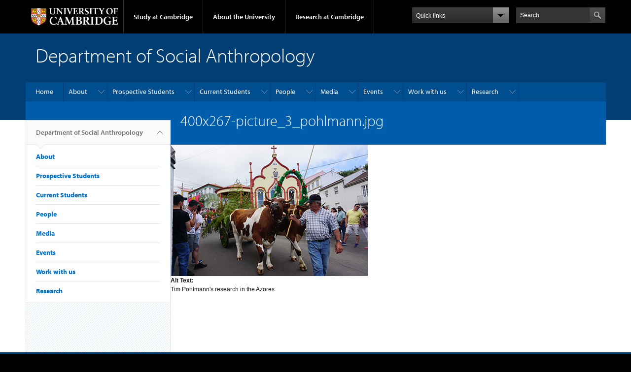

--- FILE ---
content_type: text/html; charset=utf-8
request_url: https://www.socanth.cam.ac.uk/file/400x267-picture3pohlmannjpg
body_size: 17976
content:
<!DOCTYPE html>

<html xmlns="http://www.w3.org/1999/xhtml" lang="en"
      dir="ltr" 
  xmlns:content="http://purl.org/rss/1.0/modules/content/"
  xmlns:dc="http://purl.org/dc/terms/"
  xmlns:foaf="http://xmlns.com/foaf/0.1/"
  xmlns:og="http://ogp.me/ns#"
  xmlns:rdfs="http://www.w3.org/2000/01/rdf-schema#"
  xmlns:sioc="http://rdfs.org/sioc/ns#"
  xmlns:sioct="http://rdfs.org/sioc/types#"
  xmlns:skos="http://www.w3.org/2004/02/skos/core#"
  xmlns:xsd="http://www.w3.org/2001/XMLSchema#" class="no-js">

<head>

  <meta http-equiv="Content-Type" content="text/html; charset=utf-8" />
<meta http-equiv="X-UA-Compatible" content="IE=edge" />
<link rel="shortcut icon" href="https://www.socanth.cam.ac.uk/profiles/cambridge/themes/cambridge_theme/favicon.ico" type="image/vnd.microsoft.icon" />
<link rel="apple-touch-icon" href="https://www.socanth.cam.ac.uk/profiles/cambridge/themes/cambridge_theme/apple-touch-icon.png" type="image/png" />
<meta name="generator" content="Drupal 7 (https://www.drupal.org)" />
<link rel="canonical" href="https://www.socanth.cam.ac.uk/file/400x267-picture3pohlmannjpg" />
<link rel="shortlink" href="https://www.socanth.cam.ac.uk/file/7792" />
<meta name="dcterms.title" content="400x267-picture_3_pohlmann.jpg" />
<meta name="dcterms.type" content="Text" />
<meta name="dcterms.format" content="text/html" />
<meta name="dcterms.identifier" content="https://www.socanth.cam.ac.uk/file/400x267-picture3pohlmannjpg" />

  <title>400x267-picture_3_pohlmann.jpg | Department of Social Anthropology</title>

  <meta name="viewport" content="width=device-width, initial-scale=1.0"/>

  <link type="text/css" rel="stylesheet" href="https://www.socanth.cam.ac.uk/sites/default/files/css/css_xE-rWrJf-fncB6ztZfd2huxqgxu4WO-qwma6Xer30m4.css" media="all" />
<link type="text/css" rel="stylesheet" href="https://www.socanth.cam.ac.uk/sites/default/files/css/css_k6-JV1f6X-FyTyZ-apac8ky08l0jJQa96AeCKrxn-k4.css" media="all" />
<link type="text/css" rel="stylesheet" href="https://www.socanth.cam.ac.uk/sites/default/files/css/css_pkzqE4MkAksqW3L1t6uBJ4k2F_Ln6YYitmVOLbsIsnI.css" media="all" />
<link type="text/css" rel="stylesheet" href="https://www.socanth.cam.ac.uk/sites/default/files/css/css_TZBLxdg3N2UduQtOE2dgRSFMCkFG-NWJk6_hB1tAgag.css" media="all" />
<link type="text/css" rel="stylesheet" href="https://www.socanth.cam.ac.uk/sites/default/files/css/css_8DYg0FWK5ykhatGQx7oVFrOhWX9j9nLRkP_Pob3VKY4.css" media="all" />

  <script type="text/javascript" src="//use.typekit.com/hyb5bko.js"></script>
  <script type="text/javascript">try {
      Typekit.load();
    } catch (e) {
    }</script>
  <script type="text/javascript">document.documentElement.className += " js";</script>

</head>

<body class="html not-front not-logged-in no-sidebars page-file page-file- page-file-7792 campl-theme-1" >

<!--[if lt IE 7]>
<div class="lt-ie9 lt-ie8 lt-ie7">
<![endif]-->
<!--[if IE 7]>
<div class="lt-ie9 lt-ie8">
<![endif]-->
<!--[if IE 8]>
<div class="lt-ie9">
<![endif]-->

<a href="#page-content" class="campl-skipTo">skip to content</a>

<noscript aria-hidden="true"><iframe src="https://www.googletagmanager.com/ns.html?id=GTM-55Z5753D" height="0" width="0" style="display:none;visibility:hidden"></iframe></noscript>


<div class="campl-row campl-global-header">
  <div class="campl-wrap clearfix">
    <div class="campl-header-container campl-column8" id="global-header-controls">
      <a href="https://www.cam.ac.uk" class="campl-main-logo">
        <img alt="University of Cambridge" src="/profiles/cambridge/themes/cambridge_theme/images/interface/main-logo-small.png"/>
      </a>

      <ul class="campl-unstyled-list campl-horizontal-navigation campl-global-navigation clearfix">
        <li>
          <a href="#study-with-us">Study at Cambridge</a>
        </li>
        <li>
          <a href="#about-the-university">About the University</a>
        </li>
        <li>
          <a href="https://www.cam.ac.uk/research?ucam-ref=global-header" class="campl-no-drawer">Research at Cambridge</a>
        </li>
      </ul>
    </div>

    <div class="campl-column2">
      <div class="campl-quicklinks">
      </div>
    </div>

    <div class="campl-column2">

      <div class="campl-site-search" id="site-search-btn">

        <label for="header-search" class="hidden">Search site</label>

        <div class="campl-search-input">
          <form action="https://search.cam.ac.uk/web" method="get">
            <input id="header-search" type="text" title="Search" name="query" value="" placeholder="Search"/>

            
            <input type="image" alt="Search" class="campl-search-submit"
                   src="/profiles/cambridge/themes/cambridge_theme/images/interface/btn-search-header.png"/>
          </form>
        </div>
      </div>

    </div>
  </div>
</div>
<div class="campl-row campl-global-header campl-search-drawer">
  <div class="campl-wrap clearfix">
    <form class="campl-site-search-form" id="site-search-container" action="https://search.cam.ac.uk/web" method="get">
      <div class="campl-search-form-wrapper clearfix">
        <input type="text" class="text" title="Search" name="query" value="" placeholder="Search"/>

        
        <input type="image" alt="Search" class="campl-search-submit"
               src="/profiles/cambridge/themes/cambridge_theme/images/interface/btn-search.png"/>
      </div>
    </form>
  </div>
</div>

<div class="campl-row campl-global-navigation-drawer">

  <div class="campl-wrap clearfix">
    <div class="campl-column12 campl-home-link-container">
      <a href="">Home</a>
    </div>
  </div>
  <div class="campl-wrap clearfix">
    <div class="campl-column12 campl-global-navigation-mobile-list campl-global-navigation-list">
      <div class="campl-global-navigation-outer clearfix" id="study-with-us">
        <ul class="campl-unstyled-list campl-global-navigation-header-container ">
          <li><a href="https://www.cam.ac.uk/study-at-cambridge?ucam-ref=global-header">Study at Cambridge</a></li>
        </ul>
        <div class="campl-column4">
          <ul
            class="campl-global-navigation-container campl-unstyled-list campl-global-navigation-secondary-with-children">
            <li>
              <a href="https://www.undergraduate.study.cam.ac.uk/?ucam-ref=global-header">Undergraduate</a>
              <ul class="campl-global-navigation-tertiary campl-unstyled-list">
                <li>
                  <a href="https://www.undergraduate.study.cam.ac.uk/courses?ucam-ref=global-header">Undergraduate courses</a>
                </li>
                <li>
                  <a href="https://www.undergraduate.study.cam.ac.uk/applying?ucam-ref=global-header">Applying</a>
                </li>
                <li>
                  <a href="https://www.undergraduate.study.cam.ac.uk/events?ucam-ref=global-header">Events and open days</a>
                </li>
                <li>
                  <a href="https://www.undergraduate.study.cam.ac.uk/finance?ucam-ref=global-header">Fees and finance</a>
                </li>
              </ul>
            </li>
          </ul>
        </div>
        <div class="campl-column4">
          <ul
            class="campl-global-navigation-container campl-unstyled-list campl-global-navigation-secondary-with-children">
            <li>
              <a href="https://www.postgraduate.study.cam.ac.uk/?ucam-ref=global-header">Postgraduate</a>
              <ul class="campl-global-navigation-tertiary campl-unstyled-list">
                <li>
                  <a href="https://www.postgraduate.study.cam.ac.uk/courses?ucam-ref=global-header">Postgraduate courses</a>
                </li>
                <li>
                  <a href="https://www.postgraduate.study.cam.ac.uk/application-process/how-do-i-apply?ucam-ref=global-header">How to apply</a>
		</li>
                <li>
                  <a href="https://www.postgraduate.study.cam.ac.uk/events?ucam-ref=global-header">Postgraduate events</a>
                </li>		      
                <li>
		  <a href="https://www.postgraduate.study.cam.ac.uk/funding?ucam-ref=global-header">Fees and funding</a>
		</li>
              </ul>
            </li>
          </ul>
        </div>
        <div class="campl-column4">
          <ul class="campl-global-navigation-container campl-unstyled-list last">
            <li>
              <a href="https://www.internationalstudents.cam.ac.uk/?ucam-ref=global-header">International
                students</a>
            </li>
            <li>
              <a href="https://www.ice.cam.ac.uk/?ucam-ref=global-header">Continuing education</a>
            </li>
            <li>
              <a href="https://www.epe.admin.cam.ac.uk/?ucam-ref=global-header">Executive and professional education</a>
            </li>
            <li>
              <a href="https://www.educ.cam.ac.uk/?ucam-ref=global-header">Courses in education</a>
            </li>
          </ul>
        </div>
      </div>

      <div class="campl-global-navigation-outer clearfix" id="about-the-university">
        <ul class="campl-global-navigation-header-container campl-unstyled-list">
          <li><a href="https://www.cam.ac.uk/about-the-university?ucam-ref=global-header">About the University</a></li>
        </ul>
        <div class="campl-column4">
          <ul class="campl-global-navigation-container campl-unstyled-list">
            <li>
              <a href="https://www.cam.ac.uk/about-the-university/how-the-university-and-colleges-work?ucam-ref=global-header">How the
                University and Colleges work</a>
            </li>
            <li>
              <a href="https://www.cam.ac.uk/about-the-university/term-dates-and-calendars?ucam-ref=global-header">Term dates and calendars</a>
            </li>
            <li>
              <a href="https://www.cam.ac.uk/about-the-university/history?ucam-ref=global-header">History</a>
            </li>
            <li>
              <a href="https://map.cam.ac.uk/?ucam-ref=global-header">Map</a>
            </li>
            <li>
              <a href="https://www.cam.ac.uk/about-the-university/visiting-the-university?ucam-ref=global-header">Visiting the University</a>
            </li>
          </ul>
        </div>
        <div class="campl-column4">
          <ul class="campl-global-navigation-container campl-unstyled-list">
            <li>
              <a href="https://www.cam.ac.uk/about-the-university/annual-reports?ucam-ref=global-header">Annual reports</a>
            </li>
            <li>
              <a href="https://www.equality.admin.cam.ac.uk/?ucam-ref=global-header">Equality and diversity</a>
            </li>
            <li>
              <a href="https://www.cam.ac.uk/news?ucam-ref=global-header">News</a>
            </li>
            <li>
              <a href="https://www.cam.ac.uk/a-global-university?ucam-ref=global-header">A global university</a>
            </li>
          </ul>
        </div>
        <div class="campl-column4">
          <ul class="campl-global-navigation-container campl-unstyled-list">
            <li>
              <a href="https://www.admin.cam.ac.uk/whatson/?ucam-ref=global-header">Events</a>
            </li>
            <li>
              <a href="https://www.cam.ac.uk/public-engagement?ucam-ref=global-header">Public engagement</a>
            </li>
            <li>
              <a href="https://www.jobs.cam.ac.uk/">Jobs</a>
            </li>
            <li>
              <a href="https://www.philanthropy.cam.ac.uk/?ucam-ref=global-header">Give to Cambridge</a>
            </li>
          </ul>
        </div>
      </div>

      <div class="campl-global-navigation-outer clearfix" id="our-research">
        <ul class="campl-global-navigation-header-container campl-unstyled-list">
          <li><a href="">Research at Cambridge</a></li>
        </ul>
      </div>
    </div>

    <ul class="campl-unstyled-list campl-quicklinks-list campl-global-navigation-container ">
      <li>
        <a href="https://www.cam.ac.uk/for-staff?ucam-ref=global-quick-links">For staff</a>
      </li>
      <li>
        <a href="https://www.cambridgestudents.cam.ac.uk/?ucam-ref=global-quick-links">For Cambridge students</a>
      </li>
      <li>
        <a href="https://www.alumni.cam.ac.uk/?ucam-ref=global-quick-links">For alumni</a>
      </li>
	  <li>
        <a href="https://www.research-operations.admin.cam.ac.uk/?ucam-ref=global-quick-links">For our researchers</a>
      </li>
      <li>
        <a href="https://www.cam.ac.uk/business-and-enterprise?ucam-ref=global-quick-links">Business and enterprise</a>
      </li>
      <li>
        <a href="https://www.cam.ac.uk/colleges-and-departments?ucam-ref=global-quick-links">Colleges &amp; departments</a>
      </li>
	  <li>
        <a href="https://www.cam.ac.uk/email-and-phone-search?ucam-ref=global-quick-links">Email &amp; phone search</a>
      </li>
      <li>
        <a href="https://www.philanthropy.cam.ac.uk/?ucam-ref=global-quick-links">Give to Cambridge</a>
      </li>
      <li>
        <a href="https://www.libraries.cam.ac.uk/?ucam-ref=global-quick-links">Libraries</a>
      </li>
      <li>
        <a href="https://www.museums.cam.ac.uk/?ucam-ref=global-quick-links">Museums &amp; collections</a>
      </li>
    </ul>
  </div>
</div>

<div class="campl-row campl-page-header campl-section-page">
  <div class="campl-wrap clearfix">
    <div class="campl-column12">
      <div class="campl-content-container ">

        
                          
        
                  <p class="campl-page-title">
                  Department of Social Anthropology                             </p>
        
        
      </div>
    </div>
  </div>
</div>

  <div class="campl-row campl-page-header">
    <div class="campl-wrap">
        <div class="region region-horizontal-navigation">
    <div id="block-menu-block-1" class="block block-menu-block">

  
  
  
  <div>
    <div class="menu-block-wrapper menu-block-1 menu-name-main-menu parent-mlid-0 menu-level-1">
  <div class="campl-wrap clearfix campl-local-navigation"><div class="campl-local-navigation-container"><ul class="campl-unstyled-list"><li class="first leaf menu-mlid-15972"><a href="/home">Home</a></li>
<li class="expanded menu-mlid-5025"><a href="/about">About</a><ul class="campl-unstyled-list local-dropdown-menu"><li class="first collapsed menu-mlid-5025"><a href="/about">About overview</a></li>
<li class="expanded menu-mlid-290"><a href="/news">News</a><ul class="campl-unstyled-list local-dropdown-menu"><li class="first collapsed menu-mlid-290"><a href="/news">News overview</a></li>
<li class="last leaf menu-mlid-6741"><a href="https://www.haddon.lib.cam.ac.uk/" title="Welcome, library users, subject coverage and library history">The Haddon Library</a></li>
</ul></li>
<li class="leaf menu-mlid-14952"><a href="/about/haddon-library">The Haddon Library</a></li>
<li class="expanded menu-mlid-5027"><a href="/about-us/cusas">CUSAS</a><ul class="campl-unstyled-list local-dropdown-menu"><li class="first last collapsed menu-mlid-5027"><a href="/about-us/cusas">CUSAS overview</a></li>
</ul></li>
<li class="leaf menu-mlid-5026"><a href="/about-us/alumni">Alumni</a></li>
<li class="leaf menu-mlid-6731"><a href="https://www.philanthropy.cam.ac.uk/give-to-cambridge/social-anthropology " title="">Support Us</a></li>
<li class="expanded menu-mlid-5028"><a href="/about-us/funding">Funding</a><ul class="campl-unstyled-list local-dropdown-menu"><li class="first collapsed menu-mlid-5028"><a href="/about-us/funding">Funding overview</a></li>
<li class="leaf menu-mlid-5032"><a href="/about-us/funding/ug-funding">Undergraduate Funding</a></li>
<li class="expanded menu-mlid-5029"><a href="/about-us/funding/pg-funding">Postgraduate Funding</a><ul class="menu"><li class="first collapsed menu-mlid-5029"><a href="/about-us/funding/pg-funding">Postgraduate Funding overview</a></li>
<li class="leaf menu-mlid-5127"><a href="/about-us/funding/pg-funding/pg-funding-for-applicants">Postgraduate Funding for Applicants</a></li>
<li class="leaf menu-mlid-5125"><a href="/about-us/funding/pg-funding/esrc-funded-students">ESRC Funded Students</a></li>
<li class="leaf menu-mlid-5126"><a href="/about-us/funding/pg-funding/funding-pg-fieldwork">Funding Postgraduate Fieldwork</a></li>
<li class="leaf menu-mlid-5129"><a href="/about-us/funding/pg-funding/phd-writing-up-funding">Funding PhD Writing Up </a></li>
<li class="last leaf menu-mlid-5123"><a href="/about-us/funding/pg-funding/Dissertation-Expenses-Grant">MPhil/MRes Dissertation Expenses Grant</a></li>
</ul></li>
<li class="expanded menu-mlid-5031"><a href="/about-us/funding/research-funding">Research Funding</a><ul class="menu"><li class="first collapsed menu-mlid-5031"><a href="/about-us/funding/research-funding">Research Funding overview</a></li>
<li class="leaf menu-mlid-5134"><a href="/about-us/funding/research-funding/evans-fund">The Evans Fund</a></li>
<li class="leaf menu-mlid-5137"><a href="/about-us/funding/research-funding/richards-fund">The Richards Fund</a></li>
<li class="leaf menu-mlid-5135"><a href="/about-us/funding/research-funding/ling-roth-fund">The Henry Ling Roth Fund</a></li>
<li class="last leaf menu-mlid-5133"><a href="/about-us/funding/research-funding/Ridgeway-Venn-Fund">The Ridgeway Venn Travel Fund</a></li>
</ul></li>
<li class="expanded menu-mlid-5030"><a href="/about-us/funding/publication-conference-funding">Publication and Conference Funding</a><ul class="menu"><li class="first collapsed menu-mlid-5030"><a href="/about-us/funding/publication-conference-funding">Publication and Conference Funding overview</a></li>
<li class="last leaf menu-mlid-5130"><a href="/about-us/funding/publication-conference-funding/fortes-fund">The Fortes Fund</a></li>
</ul></li>
<li class="last expanded menu-mlid-5033"><a href="/about-us/funding/william-wyse-funding">William Wyse Funding</a><ul class="menu"><li class="first collapsed menu-mlid-5033"><a href="/about-us/funding/william-wyse-funding">William Wyse Funding overview</a></li>
<li class="leaf menu-mlid-5139"><a href="/about-us/funding/william-wyse-funding/william-wyse-bursary">William Wyse Bursary</a></li>
<li class="last leaf menu-mlid-5140"><a href="/about-us/funding/william-wyse-funding/william-wyse-fieldwork-fund">William Wyse Fieldwork Grants</a></li>
</ul></li>
</ul></li>
<li class="expanded menu-mlid-5146"><a href="/about-us/staff-info">Information for Staff</a><ul class="campl-unstyled-list local-dropdown-menu"><li class="first collapsed menu-mlid-5146"><a href="/about-us/staff-info">Information for Staff overview</a></li>
<li class="last leaf menu-mlid-10442"><a href="/about-us/room-booking-form">Room Booking Form</a></li>
</ul></li>
<li class="leaf menu-mlid-5121"><a href="/about-us/dos-info">Information for Directors of Studies</a></li>
<li class="leaf menu-mlid-5147"><a href="/about-us/student-wellbeing">Student Wellbeing</a></li>
<li class="leaf menu-mlid-5116"><a href="/about-us/contact-us">Contact Us</a></li>
<li class="last leaf menu-mlid-5145"><a href="/about-us/privacy-statement">Privacy Statement</a></li>
</ul></li>
<li class="expanded menu-mlid-5086"><a href="/prospective-students">Prospective Students</a><ul class="campl-unstyled-list local-dropdown-menu"><li class="first collapsed menu-mlid-5086"><a href="/prospective-students">Prospective Students overview</a></li>
<li class="expanded menu-mlid-5087"><a href="/prospective-students/prospective-postgraduates">Prospective Postgraduates</a><ul class="campl-unstyled-list local-dropdown-menu"><li class="first collapsed menu-mlid-5087"><a href="/prospective-students/prospective-postgraduates">Prospective Postgraduates overview</a></li>
<li class="expanded menu-mlid-5088"><a href="/prospective-students/prospective-postgraduates/prospective-postgraduates-courses">Postgraduate Courses</a><ul class="menu"><li class="first collapsed menu-mlid-5088"><a href="/prospective-students/prospective-postgraduates/prospective-postgraduates-courses">Postgraduate Courses overview</a></li>
<li class="leaf menu-mlid-5089"><a href="/prospective-students/prospective-postgraduates/prospective-postgraduates-courses/prospective-mphil">MPhil in Social Anthropology</a></li>
<li class="expanded menu-mlid-6691"><a href="/prospective-students/prospective-postgraduates/prospective-postgraduates-courses/prospective-mphil-sar">MPhil in Social Anthropological Research</a><ul class="menu"><li class="first collapsed menu-mlid-6691"><a href="/prospective-students/prospective-postgraduates/prospective-postgraduates-courses/prospective-mphil-sar">MPhil in Social Anthropological Research overview</a></li>
<li class="last leaf menu-mlid-6701"><a href="/prospective-students/prospective-postgraduates/prospective-postgraduates-courses/prospective-mphil-sar-course-structure">MPhil in Social Anthropological Research - Course Structure</a></li>
</ul></li>
<li class="leaf menu-mlid-5090"><a href="/prospective-students/prospective-postgraduates/prospective-postgraduates-courses/prospective-mphil-health">MPhil in Health, Medicine and Society</a></li>
<li class="last expanded menu-mlid-5092"><a href="/prospective-students/prospective-postgraduates/prospective-postgraduates-courses/prospective-phd">PhD in Social Anthropology</a><ul class="menu"><li class="first collapsed menu-mlid-5092"><a href="/prospective-students/prospective-postgraduates/prospective-postgraduates-courses/prospective-phd">PhD in Social Anthropology overview</a></li>
<li class="last leaf menu-mlid-14922"><a href="/prospective-students/prospective-postgraduates/prospective-postgraduates-courses/prospective-phd/phd">PhD Student Testimonial</a></li>
</ul></li>
</ul></li>
<li class="leaf menu-mlid-5322"><a href="/prospective-students/prospective-postgraduates/prospective-postgraduates-contact">Contact Us</a></li>
<li class="leaf menu-mlid-5321"><a href="/prospective-students/prospective-postgraduates/prospective-postgraduates-apply">How to Apply</a></li>
<li class="leaf menu-mlid-5334"><a href="/prospective-students/prospective-postgraduates/prospective-postgraduates-finance">Finance</a></li>
<li class="leaf menu-mlid-5335"><a href="/prospective-students/prospective-postgraduates/prospective-postgraduates-funding">Funding</a></li>
<li class="leaf menu-mlid-10382"><a href="/prospective-students/prospective-postgraduates/open-day">Open Day</a></li>
<li class="last leaf menu-mlid-6711"><a href="/prospective-students/prospective-postgraduates/supervision-and-facilities">Supervision and Facilities</a></li>
</ul></li>
<li class="last leaf menu-mlid-5093"><a href="/prospective-students/prospective-undergraduates">Prospective Undergraduates</a></li>
</ul></li>
<li class="expanded menu-mlid-5035"><a href="/current-students">Current Students</a><ul class="campl-unstyled-list local-dropdown-menu"><li class="first collapsed menu-mlid-5035"><a href="/current-students">Current Students overview</a></li>
<li class="leaf menu-mlid-23582"><a href="/current-students/undergraduate-part-i">Undergraduate: Part I</a></li>
<li class="leaf menu-mlid-21772"><a href="/current-students/undergraduate-part-ii">Undergraduate: Part II</a></li>
<li class="last expanded menu-mlid-5041"><a href="/current-students/ug-optional-papers">Undergraduate: Optional Papers</a><ul class="campl-unstyled-list local-dropdown-menu"><li class="first collapsed menu-mlid-5041"><a href="/current-students/ug-optional-papers">Undergraduate: Optional Papers overview</a></li>
<li class="leaf menu-mlid-13182"><a href="/current-students/ug-optional-papers/san2-was-san7-ethnographic-methods-and-writing">SAN2: Ethnographic Methods and Writing</a></li>
<li class="leaf menu-mlid-20732"><a href="/current-students/ug-optional-papers/ug-san-eight">SAN8: Environment, Development and Indigeneity</a></li>
<li class="leaf menu-mlid-5197"><a href="/current-students/ug-optional-papers/ug-options-gender-kinship-care">SAN13: Gender, Kinship &amp; Care</a></li>
<li class="last leaf menu-mlid-23570"><a href="/current-students/ug-optional-papers/san17-engaged-anthropology-policy-practice-and-institutions">SAN17: Engaged Anthropology: Policy Practice and Institutions</a></li>
</ul></li>
</ul></li>
<li class="expanded menu-mlid-5023"><a href="/directory" title="">People</a><ul class="campl-unstyled-list local-dropdown-menu"><li class="first collapsed menu-mlid-5023"><a href="/directory" title="">People overview</a></li>
<li class="leaf menu-mlid-5367"><a href="/directory/teaching-staff" title="University and College Teaching Officers">University and College Teaching Officers</a></li>
<li class="leaf menu-mlid-5369"><a href="/directory/affiliated-anthropologists" title="Emeritus">Emeritus</a></li>
<li class="leaf menu-mlid-5370"><a href="/directory/research-students" title="Research Students">Research Students</a></li>
<li class="leaf menu-mlid-5225"><a href="/directory/specific-people">PhDs Awarded</a></li>
<li class="leaf menu-mlid-5371"><a href="/directory/admin-staff" title="Professional Service Staff">Professional Service Staff</a></li>
<li class="leaf menu-mlid-5223"><a href="/directory/dos-list">Directors of Studies</a></li>
<li class="last leaf menu-mlid-5368"><a href="/directory/departmental-researchers-and-museum-anthropologists" title="Social Anthropology Research Associates and Junior Research Fellows">Departmental Researchers and Museum Anthropologists</a></li>
</ul></li>
<li class="expanded menu-mlid-5071"><a href="/media">Media</a><ul class="campl-unstyled-list local-dropdown-menu"><li class="first collapsed menu-mlid-5071"><a href="/media">Media overview</a></li>
<li class="leaf menu-mlid-5318"><a href="/media/visual-anth-lab">Visual Anthropology Lab</a></li>
<li class="leaf menu-mlid-5317"><a href="/media/video-film-resources">Video and Film Resources</a></li>
<li class="leaf menu-mlid-5080"><a href="/media/listen-and-view">Listen and View</a></li>
<li class="expanded menu-mlid-5072"><a href="/media/graduate-photo-competitions">Postgraduate Photography Celebrations</a><ul class="campl-unstyled-list local-dropdown-menu"><li class="first collapsed menu-mlid-5072"><a href="/media/graduate-photo-competitions">Postgraduate Photography Celebrations overview</a></li>
<li class="expanded menu-mlid-23583"><a href="/media/graduate-photo-competitions/2025-entries">2025 Entries</a><ul class="menu"><li class="first collapsed menu-mlid-23583"><a href="/media/graduate-photo-competitions/2025-entries">2025 Entries overview</a></li>
<li class="leaf menu-mlid-23584"><a href="/media/graduate-photo-competitions/2025-entries/1st-prize-ashley-chin">1st prize: Ashley Chin</a></li>
<li class="leaf menu-mlid-23585"><a href="/media/graduate-photo-competitions/2025-entries/2nd-prize-manchun-du">2nd prize: Manchun Du</a></li>
<li class="leaf menu-mlid-23586"><a href="/media/graduate-photo-competitions/2025-entries/joint-3rd-prize-jillian-lessing">Joint 3rd prize: Jillian Lessing</a></li>
<li class="last leaf menu-mlid-23587"><a href="/media/graduate-photo-competitions/2025-entries/joint-3rd-prize-juliette-gautron">Joint 3rd prize: Juliette Gautron</a></li>
</ul></li>
<li class="expanded menu-mlid-20742"><a href="/media/graduate-photo-competitions/2024-entries">2024 Entries</a><ul class="menu"><li class="first collapsed menu-mlid-20742"><a href="/media/graduate-photo-competitions/2024-entries">2024 Entries overview</a></li>
<li class="leaf menu-mlid-20812"><a href="/media/graduate-photo-competitions/2024-entries/1st-prize-juliette-gautron">1st prize: Juliette Gautron</a></li>
<li class="leaf menu-mlid-20802"><a href="/media/graduate-photo-competitions/2024-entries/2nd-prize-gol-tengis">2nd prize: Gol Tengis</a></li>
<li class="leaf menu-mlid-20792"><a href="/media/graduate-photo-competitions/2024-entries/3rd-prize-sally-montgomery">3rd prize: Sally Montgomery</a></li>
<li class="leaf menu-mlid-20782"><a href="/media/graduate-photo-competitions/2024-entries/daniel-kraus">Daniel Kraus</a></li>
<li class="leaf menu-mlid-20772"><a href="/media/graduate-photo-competitions/2024-entries/francesca-paniterri">Francesca Paniterri</a></li>
<li class="leaf menu-mlid-20762"><a href="/media/graduate-photo-competitions/2024-entries/miriama-aoake">Miriama Aoake</a></li>
<li class="last leaf menu-mlid-20752"><a href="/media/graduate-photo-competitions/2024-entries/sawen-ali">Sawen Ali</a></li>
</ul></li>
<li class="expanded menu-mlid-19582"><a href="/media/graduate-photo-competitions/2023-entries">2023 Entries</a><ul class="menu"><li class="first collapsed menu-mlid-19582"><a href="/media/graduate-photo-competitions/2023-entries">2023 Entries overview</a></li>
<li class="leaf menu-mlid-19592"><a href="/media/graduate-photo-competitions/2023-entries/christie-van-tinteren">Christie van Tinteren</a></li>
<li class="leaf menu-mlid-19602"><a href="/media/graduate-photo-competitions/2023-entries/devi-chakrabarti">Devi Chakrabarti</a></li>
<li class="leaf menu-mlid-19612"><a href="/media/graduate-photo-competitions/2023-entries/edurne-sosa-el-fakih">Edurne Sosa El Fakih</a></li>
<li class="leaf menu-mlid-19622"><a href="/media/graduate-photo-competitions/2023-entries/fang-liu">Fang Liu</a></li>
<li class="leaf menu-mlid-19632"><a href="/media/graduate-photo-competitions/2023-entries/hairuo-jin">Hairuo Jin</a></li>
<li class="leaf menu-mlid-19642"><a href="/media/graduate-photo-competitions/2023-entries/jenny-tang">Jenny Tang</a></li>
<li class="leaf menu-mlid-19652"><a href="/media/graduate-photo-competitions/2023-entries/joao-kelmer">João Kelmer</a></li>
<li class="leaf menu-mlid-19662"><a href="/media/graduate-photo-competitions/2023-entries/lucia-tremonti">Lucia Tremonti</a></li>
<li class="leaf menu-mlid-19672"><a href="/media/graduate-photo-competitions/2023-entries/maria-lartigue-marin">Maria Lartigue-Marin</a></li>
<li class="leaf menu-mlid-19682"><a href="/media/graduate-photo-competitions/2023-entries/radina-kostadinova">Radina Kostadinova</a></li>
<li class="leaf menu-mlid-19692"><a href="/media/graduate-photo-competitions/2023-entries/sakari-mesimaki">Sakari Mesimaki</a></li>
<li class="leaf menu-mlid-19702"><a href="/media/graduate-photo-competitions/2023-entries/sally-montgomery">Sally Montgomery</a></li>
<li class="leaf menu-mlid-19712"><a href="/media/graduate-photo-competitions/2023-entries/sarthak-malhotra">Sarthak Malhotra</a></li>
<li class="leaf menu-mlid-19722"><a href="/media/graduate-photo-competitions/2023-entries/shradha-lama">Shradha Lama</a></li>
<li class="leaf menu-mlid-19742"><a href="/media/graduate-photo-competitions/2023-entries/theo-hughes-morgan">Theo Hughes-Morgan</a></li>
<li class="leaf menu-mlid-19732"><a href="/media/graduate-photo-competitions/2023-entries/theo-stapleton">Theo Stapleton</a></li>
<li class="leaf menu-mlid-19752"><a href="/media/graduate-photo-competitions/2023-entries/xintian-ma">Xintian Ma</a></li>
<li class="last leaf menu-mlid-19762"><a href="/media/graduate-photo-competitions/2023-entries/zoljargal-enkh-amgalan">Zoljargal Enkh-Amgalan</a></li>
</ul></li>
<li class="expanded menu-mlid-15012"><a href="/media/graduate-photo-competitions/2022-entries">2022 Entries</a><ul class="menu"><li class="first collapsed menu-mlid-15012"><a href="/media/graduate-photo-competitions/2022-entries">2022 Entries overview</a></li>
<li class="leaf menu-mlid-15022"><a href="/media/graduate-photo-competitions/2022-entries/anel-lopez-de-romana">Anel Lopez de Romana</a></li>
<li class="leaf menu-mlid-15032"><a href="/media/graduate-photo-competitions/2022-entries/devi-chakrabarti">Devi Chakrabarti</a></li>
<li class="leaf menu-mlid-15042"><a href="/media/graduate-photo-competitions/2022-entries/tim-burger">Tim Burger</a></li>
<li class="leaf menu-mlid-15052"><a href="/media/graduate-photo-competitions/2022-entries/erin-williamson">Erin Williamson</a></li>
<li class="leaf menu-mlid-15092"><a href="/media/graduate-photo-competitions/2022-entries/sean-french-2020">Sean French</a></li>
<li class="leaf menu-mlid-15082"><a href="/media/graduate-photo-competitions/2022-entries/tracy-liu">Tracy Liu</a></li>
<li class="last leaf menu-mlid-15062"><a href="/media/graduate-photo-competitions/2022-entries/tuya-shagdar">Tuya Shagdar</a></li>
</ul></li>
<li class="expanded menu-mlid-10392"><a href="/media/graduate-photo-competitions/2021-entries-0">2021 Entries</a><ul class="menu"><li class="first collapsed menu-mlid-10392"><a href="/media/graduate-photo-competitions/2021-entries-0">2021 Entries overview</a></li>
<li class="leaf menu-mlid-10412"><a href="/media/graduate-photo-competitions/2021-entries-0/first-place-angel-naydenov">Angel Naydenov</a></li>
<li class="leaf menu-mlid-11422"><a href="/media/graduate-photo-competitions/2021-entries-0/carolyn-dreyer">Carolyn Dreyer</a></li>
<li class="leaf menu-mlid-11432"><a href="/media/graduate-photo-competitions/2021-entries-0/julia-c-roberts">Julia C. Roberts</a></li>
<li class="leaf menu-mlid-11412"><a href="/media/graduate-photo-competitions/2021-entries-0/second-place-maria-sakirko">Maria Sakirko</a></li>
<li class="leaf menu-mlid-11462"><a href="/media/graduate-photo-competitions/2021-entries-0/samuel-victor">Samuel Victor</a></li>
<li class="leaf menu-mlid-11442"><a href="/media/graduate-photo-competitions/2021-entries-0/thea-hatfield">Thea Hatfield</a></li>
<li class="last leaf menu-mlid-11402"><a href="/media/graduate-photo-competitions/2021-entries-0/third-place-thressia-octaviani">Thressia Octaviani</a></li>
</ul></li>
<li class="expanded menu-mlid-5074"><a href="/media/graduate-photo-competitions/2019-competition-entries">2019 Entries</a><ul class="menu"><li class="first collapsed menu-mlid-5074"><a href="/media/graduate-photo-competitions/2019-competition-entries">2019 Entries overview</a></li>
<li class="leaf menu-mlid-5249"><a href="/media/graduate-photo-competitions/2019-competition-entries/tom-powell-davies">Tom Powell Davies</a></li>
<li class="leaf menu-mlid-5248"><a href="/media/graduate-photo-competitions/2019-competition-entries/sophia-hornbacher-schonleber">Sophia Hornbacher-Schönleber</a></li>
<li class="leaf menu-mlid-5245"><a href="/media/graduate-photo-competitions/2019-competition-entries/jacob-askjer">Jacob Askjer</a></li>
<li class="leaf menu-mlid-5247"><a href="/media/graduate-photo-competitions/2019-competition-entries/lucy-gilder">Lucy Gilder</a></li>
<li class="leaf menu-mlid-5242"><a href="/media/graduate-photo-competitions/2019-competition-entries/dominik-hoehn">Dominik Hoehn</a></li>
<li class="leaf menu-mlid-5241"><a href="/media/graduate-photo-competitions/2019-competition-entries/claire-moll">Claire Moll</a></li>
<li class="leaf menu-mlid-5239"><a href="/media/graduate-photo-competitions/2019-competition-entries/ariane-ordoobadi">Ariane Ordoobadi</a></li>
<li class="leaf menu-mlid-5240"><a href="/media/graduate-photo-competitions/2019-competition-entries/beja-protner">Beja Protner</a></li>
<li class="leaf menu-mlid-5243"><a href="/media/graduate-photo-competitions/2019-competition-entries/emmanuelle-roth">Emmanuelle Roth</a></li>
<li class="leaf menu-mlid-5251"><a href="/media/graduate-photo-competitions/2019-competition-entries/zoia-tarasova">Zoia Tarasova</a></li>
<li class="leaf menu-mlid-5250"><a href="/media/graduate-photo-competitions/2019-competition-entries/xinyu-wen">Xinyu Wen</a></li>
<li class="last leaf menu-mlid-5244"><a href="/media/graduate-photo-competitions/2019-competition-entries/fred-wojnarowski-and-jennie-williams">Fred Wojnarowski and Jennie Williams</a></li>
</ul></li>
<li class="expanded menu-mlid-5073"><a href="/media/graduate-photo-competitions/2018-entries">2018 Entries</a><ul class="menu"><li class="first collapsed menu-mlid-5073"><a href="/media/graduate-photo-competitions/2018-entries">2018 Entries overview</a></li>
<li class="leaf menu-mlid-5237"><a href="/media/graduate-photo-competitions/2018-entries/thandeka-cochrane">Thandeka Cochrane</a></li>
<li class="leaf menu-mlid-5233"><a href="/media/graduate-photo-competitions/2018-entries/julian-sommerschuh">Julian Sommerschuh</a></li>
<li class="leaf menu-mlid-5232"><a href="/media/graduate-photo-competitions/2018-entries/jordan-thomas">Jordan Thomas</a></li>
<li class="leaf menu-mlid-5229"><a href="/media/graduate-photo-competitions/2018-entries/amy-binning">Amy Binning</a></li>
<li class="leaf menu-mlid-5235"><a href="/media/graduate-photo-competitions/2018-entries/patricia-garcia">Patricia Garcia</a></li>
<li class="leaf menu-mlid-5230"><a href="/media/graduate-photo-competitions/2018-entries/david-ginsborg">David Ginsborg</a></li>
<li class="leaf menu-mlid-5236"><a href="/media/graduate-photo-competitions/2018-entries/peter-lockwood">Peter Lockwood</a></li>
<li class="leaf menu-mlid-5234"><a href="/media/graduate-photo-competitions/2018-entries/michael-long">Michael Long</a></li>
<li class="last leaf menu-mlid-5231"><a href="/media/graduate-photo-competitions/2018-entries/edward-moon-little">Edward Moon-Little</a></li>
</ul></li>
<li class="expanded menu-mlid-5079"><a href="/media/graduate-photo-competitions/graduate-photo-comp-2017-entries">2017 Entries</a><ul class="menu"><li class="first collapsed menu-mlid-5079"><a href="/media/graduate-photo-competitions/graduate-photo-comp-2017-entries">2017 Entries overview</a></li>
<li class="leaf menu-mlid-5292"><a href="/media/graduate-photo-competitions/graduate-photo-comp-2017-entries/2017-alexander-taylor">Alexander Taylor</a></li>
<li class="leaf menu-mlid-5299"><a href="/media/graduate-photo-competitions/graduate-photo-comp-2017-entries/2017-ruiyi-zhu">Ruiyi Zhu</a></li>
<li class="leaf menu-mlid-5294"><a href="/media/graduate-photo-competitions/graduate-photo-comp-2017-entries/2017-corinna-howland">Corinna Howland</a></li>
<li class="leaf menu-mlid-5298"><a href="/media/graduate-photo-competitions/graduate-photo-comp-2017-entries/2017-priscilla-garcia">Priscilla Garcia</a></li>
<li class="leaf menu-mlid-5295"><a href="/media/graduate-photo-competitions/graduate-photo-comp-2017-entries/2017-helen-jambunathan">Helen Jambunathan</a></li>
<li class="leaf menu-mlid-5296"><a href="/media/graduate-photo-competitions/graduate-photo-comp-2017-entries/2017-katie-macvarish">Katie Macvarish</a></li>
<li class="leaf menu-mlid-5297"><a href="/media/graduate-photo-competitions/graduate-photo-comp-2017-entries/2017-nurul-huda-mohd-razif">Nurul Huda Mohd Razif</a></li>
<li class="leaf menu-mlid-5300"><a href="/media/graduate-photo-competitions/graduate-photo-comp-2017-entries/2017-yi-qiao">Yi Qiao</a></li>
<li class="last leaf menu-mlid-5293"><a href="/media/graduate-photo-competitions/graduate-photo-comp-2017-entries/2017-christina-woolner">Christina Woolner</a></li>
</ul></li>
<li class="expanded menu-mlid-5078"><a href="/media/graduate-photo-competitions/graduate-photo-comp-2016-entries">2016 Entries</a><ul class="menu"><li class="first collapsed menu-mlid-5078"><a href="/media/graduate-photo-competitions/graduate-photo-comp-2016-entries">2016 Entries overview</a></li>
<li class="leaf menu-mlid-5282"><a href="/media/graduate-photo-competitions/graduate-photo-comp-2016-entries/2016-anthony-howarth">Anthony Howarth</a></li>
<li class="leaf menu-mlid-5284"><a href="/media/graduate-photo-competitions/graduate-photo-comp-2016-entries/2016-ed-pulford">Ed Pulford</a></li>
<li class="leaf menu-mlid-5287"><a href="/media/graduate-photo-competitions/graduate-photo-comp-2016-entries/2016-nancy-chu">Nancy Chu</a></li>
<li class="leaf menu-mlid-5283"><a href="/media/graduate-photo-competitions/graduate-photo-comp-2016-entries/2016-cara-kerven">Cara Kerven</a></li>
<li class="leaf menu-mlid-5289"><a href="/media/graduate-photo-competitions/graduate-photo-comp-2016-entries/2016-nurul-huda-mohd-razif">Nurul Huda Mohd Razif</a></li>
<li class="leaf menu-mlid-5290"><a href="/media/graduate-photo-competitions/graduate-photo-comp-2016-entries/2016-thomas-powell-davies">Thomas Powell Davies</a></li>
<li class="leaf menu-mlid-5286"><a href="/media/graduate-photo-competitions/graduate-photo-comp-2016-entries/2016-michael-vine">Michael Vine</a></li>
<li class="leaf menu-mlid-5285"><a href="/media/graduate-photo-competitions/graduate-photo-comp-2016-entries/2016-hugh-williamson">Hugh Williamson</a></li>
<li class="last leaf menu-mlid-5281"><a href="/media/graduate-photo-competitions/graduate-photo-comp-2016-entries/2016-anna-wood">Anna Wood</a></li>
</ul></li>
<li class="expanded menu-mlid-5077"><a href="/media/graduate-photo-competitions/graduate-photo-comp-2015-entries">2015 Entries</a><ul class="menu"><li class="first collapsed menu-mlid-5077"><a href="/media/graduate-photo-competitions/graduate-photo-comp-2015-entries">2015 Entries overview</a></li>
<li class="leaf menu-mlid-5278"><a href="/media/graduate-photo-competitions/graduate-photo-comp-2015-entries/2015-patrick-ohare">Patrick O&#039;Hare</a></li>
<li class="leaf menu-mlid-5273"><a href="/media/graduate-photo-competitions/graduate-photo-comp-2015-entries/2015-john-fahy">John Fahy</a></li>
<li class="leaf menu-mlid-5274"><a href="/media/graduate-photo-competitions/graduate-photo-comp-2015-entries/2015-jonas-tinius">Jonas Tinius</a></li>
<li class="leaf menu-mlid-5275"><a href="/media/graduate-photo-competitions/graduate-photo-comp-2015-entries/2015-michael-long">Michael Long</a></li>
<li class="leaf menu-mlid-5272"><a href="/media/graduate-photo-competitions/graduate-photo-comp-2015-entries/2015-hugh-williamson">Hugh Williamson</a></li>
<li class="leaf menu-mlid-5271"><a href="/media/graduate-photo-competitions/graduate-photo-comp-2015-entries/2015-clara-devlieger">Clara Devlieger</a></li>
<li class="leaf menu-mlid-5279"><a href="/media/graduate-photo-competitions/graduate-photo-comp-2015-entries/2015-tijana-radeska">Tijana Radeska</a></li>
<li class="last leaf menu-mlid-5276"><a href="/media/graduate-photo-competitions/graduate-photo-comp-2015-entries/2015-michelle-tsai">Michelle H J Tsai</a></li>
</ul></li>
<li class="expanded menu-mlid-5076"><a href="/media/graduate-photo-competitions/graduate-photo-comp-2014-entries">2014 Entries</a><ul class="menu"><li class="first collapsed menu-mlid-5076"><a href="/media/graduate-photo-competitions/graduate-photo-comp-2014-entries">2014 Entries overview</a></li>
<li class="leaf menu-mlid-5266"><a href="/media/graduate-photo-competitions/graduate-photo-comp-2014-entries/2014-lys-alcayna-stevens">Lys Alcayna-Stevens</a></li>
<li class="leaf menu-mlid-5264"><a href="/media/graduate-photo-competitions/graduate-photo-comp-2014-entries/2014-falk-parra-witte">Falk Parra Witte</a></li>
<li class="leaf menu-mlid-5262"><a href="/media/graduate-photo-competitions/graduate-photo-comp-2014-entries/2014-beth-turk">Beth Turk</a></li>
<li class="leaf menu-mlid-5263"><a href="/media/graduate-photo-competitions/graduate-photo-comp-2014-entries/2014-ed-pulford">Ed Pulford</a></li>
<li class="leaf menu-mlid-5265"><a href="/media/graduate-photo-competitions/graduate-photo-comp-2014-entries/2014-fiona-wright">Fiona Wright</a></li>
<li class="leaf menu-mlid-5267"><a href="/media/graduate-photo-competitions/graduate-photo-comp-2014-entries/2014-melissa-santana-de-oliveira">Melissa Santana de Oliveira</a></li>
<li class="leaf menu-mlid-5269"><a href="/media/graduate-photo-competitions/graduate-photo-comp-2014-entries/2014-yu-qiu">Yu Qiu</a></li>
<li class="last leaf menu-mlid-5268"><a href="/media/graduate-photo-competitions/graduate-photo-comp-2014-entries/2014-romelia-calin">Romelia Calin</a></li>
</ul></li>
<li class="last expanded menu-mlid-5075"><a href="/media/graduate-photo-competitions/graduate-photo-comp-2013-entries">2013 Entries</a><ul class="menu"><li class="first collapsed menu-mlid-5075"><a href="/media/graduate-photo-competitions/graduate-photo-comp-2013-entries">2013 Entries overview</a></li>
<li class="leaf menu-mlid-5255"><a href="/media/graduate-photo-competitions/graduate-photo-comp-2013-entries/2013-jonathan-taee">Jonathan Taee</a></li>
<li class="leaf menu-mlid-5254"><a href="/media/graduate-photo-competitions/graduate-photo-comp-2013-entries/2013-john-fahy">John Fahy</a></li>
<li class="leaf menu-mlid-5258"><a href="/media/graduate-photo-competitions/graduate-photo-comp-2013-entries/2013-marlene-schafers">Marlene Schafers</a></li>
<li class="leaf menu-mlid-5257"><a href="/media/graduate-photo-competitions/graduate-photo-comp-2013-entries/2013-lys-alcayna-stevens">Lys Alcayna-Stevens</a></li>
<li class="leaf menu-mlid-5256"><a href="/media/graduate-photo-competitions/graduate-photo-comp-2013-entries/2013-lam-minh-chau">Lam Minh Chau</a></li>
<li class="leaf menu-mlid-5253"><a href="/media/graduate-photo-competitions/graduate-photo-comp-2013-entries/2013-dominic-martin">Dominic Martin</a></li>
<li class="leaf menu-mlid-5252"><a href="/media/graduate-photo-competitions/graduate-photo-comp-2013-entries/2013-baasanjav-terbish">Baasanjav Terbish</a></li>
<li class="last leaf menu-mlid-5259"><a href="/media/graduate-photo-competitions/graduate-photo-comp-2013-entries/2013-rachel-wyatt">Rachel Wyatt</a></li>
</ul></li>
</ul></li>
<li class="leaf menu-mlid-5304"><a href="/media/listen-and-view/camthropod">Camthropod</a></li>
<li class="last leaf menu-mlid-15072"><a href="/media/cambridge-journal-anthropology">Cambridge Journal of Anthropology</a></li>
</ul></li>
<li class="expanded menu-mlid-2415"><a href="/events">Events</a><ul class="campl-unstyled-list local-dropdown-menu"><li class="first collapsed menu-mlid-2415"><a href="/events">Events overview</a></li>
<li class="leaf menu-mlid-5358"><a href="/events/miasu-events">MIASU Events</a></li>
<li class="leaf menu-mlid-5362"><a href="/events/public-lectures-collection">Public Lectures</a></li>
<li class="expanded menu-mlid-5355"><a href="/events/anthropology-beyond-the-academy-collection">Anthropology Beyond the Academy</a><ul class="campl-unstyled-list local-dropdown-menu"><li class="first collapsed menu-mlid-5355"><a href="/events/anthropology-beyond-the-academy-collection">Anthropology Beyond the Academy overview</a></li>
<li class="last leaf menu-mlid-15102"><a href="/events/anthropology-beyond-the-academy-collection/anthropology-and-diplomacy">Anthropology and Diplomacy</a></li>
</ul></li>
<li class="leaf menu-mlid-5363"><a href="/events/senior-seminar-collection">Senior Seminars</a></li>
<li class="leaf menu-mlid-5356"><a href="/events/cusas-event-collection">CUSAS Events</a></li>
<li class="leaf menu-mlid-9502"><a href="/events/decolonise-anthropology">Decolonise Anthropology</a></li>
<li class="last leaf menu-mlid-4163"><a href="/events/past-events" title="">Past Events</a></li>
</ul></li>
<li class="expanded menu-mlid-15982"><a href="/work-us">Work with us</a><ul class="campl-unstyled-list local-dropdown-menu"><li class="first collapsed menu-mlid-15982"><a href="/work-us">Work with us overview</a></li>
<li class="leaf menu-mlid-5641"><a href="/jobs" title="">Jobs</a></li>
<li class="leaf menu-mlid-5344"><a href="/socanth-research/appprocedure">Research Application Procedure</a></li>
<li class="expanded menu-mlid-5345"><a href="/socanth-research/ethics">Ethics Approval</a><ul class="campl-unstyled-list local-dropdown-menu"><li class="first collapsed menu-mlid-5345"><a href="/socanth-research/ethics">Ethics Approval overview</a></li>
<li class="last leaf menu-mlid-5474"><a href="/socanth-research/ethicsreview">Research Ethics Review Form</a></li>
</ul></li>
<li class="leaf menu-mlid-5173"><a href="/current-students/phd-course/Postdoctoral-Affiliation">Postdoctoral Affiliation</a></li>
<li class="last leaf menu-mlid-16052"><a href="/visiting-researchers">Visiting Researchers</a></li>
</ul></li>
<li class="last expanded menu-mlid-5372"><a href="/socanth-research" title="Research">Research</a><ul class="campl-unstyled-list local-dropdown-menu"><li class="first collapsed menu-mlid-5372"><a href="/socanth-research" title="Research">Research overview</a></li>
<li class="leaf menu-mlid-5347"><a href="/socanth-research/miasu">MIASU</a></li>
<li class="leaf menu-mlid-5365"><a href="/socanth-research/publications">Publications</a></li>
<li class="leaf menu-mlid-15992"><a href="/socanth-research/research-clusters">Research Clusters</a></li>
<li class="expanded menu-mlid-5428"><a href="/directory/research-clusters/other-research-projects" title="Other Research Projects">Other Research Projects</a><ul class="campl-unstyled-list local-dropdown-menu"><li class="first collapsed menu-mlid-5428"><a href="/directory/research-clusters/other-research-projects" title="Other Research Projects">Other Research Projects overview</a></li>
<li class="leaf menu-mlid-5437"><a href="/directory/research-clusters/other-research-projects/an-anthropological-study-of-the-early-detection-of-cancer" title="An anthropological study of the early detection of cancer">An anthropological study of the early detection of cancer</a></li>
<li class="leaf menu-mlid-15002"><a href="/directory/research-clusters/economy-environment-wellbeing/shared-risk" title="">Shared Risk</a></li>
<li class="leaf menu-mlid-5429"><a href="/directory/research-clusters/other-research-projects/world-oral-literature-project" title="The World Oral Literature Project">The World Oral Literature Project</a></li>
<li class="leaf menu-mlid-5435"><a href="/directory/research-clusters/other-research-projects/tibetan-woman-lama-reincarnations" title="A Tibetan Woman-Lama and her Reincarnations">A Tibetan Woman-Lama and her Reincarnations</a></li>
<li class="leaf menu-mlid-5430"><a href="/directory/research-clusters/other-research-projects/digital-himalaya-project" title="The Digital Himalaya Project">The Digital Himalaya Project</a></li>
<li class="leaf menu-mlid-5439"><a href="/directory/research-clusters/other-research-projects/black-sky-resilience-group" title="The Cambridge Infrastructure Resilience Group (CIRG)">The Cambridge Infrastructure Resilience Group (CIRG)</a></li>
<li class="leaf menu-mlid-13212"><a href="/directory/research-clusters/other-research-projects/represent" title="REPRESENT: Community Engagement Roadmap to Improve Participant Representation in Cancer Research Early Detection">REPRESENT: Community Engagement Roadmap to Improve Participant Representation in Cancer Research Early Detection</a></li>
<li class="leaf menu-mlid-5434"><a href="/directory/research-clusters/other-research-projects/vietnamese-cultural-knowledge" title="Professor Bayly and Vietnamese Cultural Knowledge">Professor Bayly and Vietnamese Cultural Knowledge</a></li>
<li class="leaf menu-mlid-5442"><a href="/directory/research-clusters/other-research-projects/named-entity-recognition-in-tibetan-and-mongolian-newspapers" title="Named-Entity Recognition in Tibetan and Mongolian Newspapers">Named-Entity Recognition in Tibetan and Mongolian Newspapers</a></li>
<li class="leaf menu-mlid-5438"><a href="/directory/research-clusters/other-research-projects/elusive-risks-engaging-with-hard-to-reach-and-non-interested-publics-in-the-community" title="Elusive Risks: Engaging with hard-to-reach and non-interested publics in the community">Elusive Risks: Engaging with hard-to-reach and non-interested publics in the community</a></li>
<li class="leaf menu-mlid-5432"><a href="/directory/research-clusters/other-research-projects/tibetan-buddhist-book-culture" title="Dr Diemberger and Research on Tibetan Buddhist Book Culture">Dr Diemberger and Research on Tibetan Buddhist Book Culture</a></li>
<li class="leaf menu-mlid-5433"><a href="/directory/research-clusters/other-research-projects/medical-knowledge-amazonian-peru" title="Dr Barbira-Freedman and Medical Knowledge in Amazonian Peru">Dr Barbira-Freedman and Medical Knowledge in Amazonian Peru</a></li>
<li class="leaf menu-mlid-5431"><a href="/directory/research-clusters/other-research-projects/amazonian-gentle-parenting" title="Dr Barbira-Freedman and Learning the Art of Amazonian Gentle Parenting">Dr Barbira-Freedman and Learning the Art of Amazonian Gentle Parenting</a></li>
<li class="leaf menu-mlid-5441"><a href="/directory/research-clusters/other-research-projects/chinggis-khan-historical-research-project" title="Chinggis Khan historical research project">Chinggis Khan historical research project</a></li>
<li class="last leaf menu-mlid-5440"><a href="/directory/research-clusters/other-research-projects/cambridge-encyclopedia-of-anthropology" title="Cambridge Encyclopedia of Anthropology">Cambridge Encyclopedia of Anthropology</a></li>
</ul></li>
<li class="expanded menu-mlid-5373"><a href="/directory/research-clusters/citizenship-political-life" title="Political Life, Crisis, and Possibilities">Political Life, Crisis, and Possibilities</a><ul class="campl-unstyled-list local-dropdown-menu"><li class="first collapsed menu-mlid-5373"><a href="/directory/research-clusters/citizenship-political-life" title="Political Life, Crisis, and Possibilities">Political Life, Crisis, and Possibilities overview</a></li>
<li class="leaf menu-mlid-5377"><a href="/directory/research-clusters/citizenship-political-life/living-with-remnants" title="Living with Remnants">Living with Remnants</a></li>
<li class="leaf menu-mlid-5383"><a href="/directory/research-clusters/citizenship-political-life/barclays-bank-and-african-agency-a-historical-ethnography" title="Barclays Bank and African Agency: a Historical Ethnography">Barclays Bank and African Agency: a Historical Ethnography</a></li>
<li class="leaf menu-mlid-14942"><a href="/sd-specialities/communication-faultlines-frontlines-leverhulme-and-isaac-newton-trust-early-career" title="Communication Faultlines on the Frontlines">Communication Faultlines on the Frontlines</a></li>
<li class="leaf menu-mlid-5380"><a href="/directory/research-clusters/citizenship-political-life/entangled-lines-railways-resource-booms-and-transnational-politics-in-mongolia" title="Entangled Lines: Railways, Resource Booms, and Transnational Politics in Mongolia">Entangled Lines: Railways, Resource Booms, and Transnational Politics in Mongolia</a></li>
<li class="leaf menu-mlid-5376"><a href="/directory/research-clusters/citizenship-political-life/oral-history-mongolia" title="Oral History of Twentieth Century Mongolia">Oral History of Twentieth Century Mongolia</a></li>
<li class="leaf menu-mlid-5378"><a href="/directory/research-clusters/citizenship-political-life/the-politics-of-poetry-and-poetry-of-politics-transforming-political-subjectivities-in-somaliland" title="Transforming Political Subjectivities in Somaliland">Transforming Political Subjectivities in Somaliland</a></li>
<li class="leaf menu-mlid-5382"><a href="/directory/research-clusters/citizenship-political-life/translingual-history" title="Translingual History and Politics of &#039;Minzu&#039; (Nationality) and ‘Zuqun’ (Ethnicity) in China’">Translingual History and Politics of &#039;Minzu&#039; (Nationality) and ‘Zuqun’ (Ethnicity) in China’</a></li>
<li class="leaf menu-mlid-5374"><a href="/directory/research-clusters/citizenship-political-life/where-rising-powers-meet" title="Where Rising Powers Meet: China and Russia at their North Asian Border">Where Rising Powers Meet: China and Russia at their North Asian Border</a></li>
<li class="leaf menu-mlid-5381"><a href="/directory/research-clusters/citizenship-political-life/yastan2019-ethnicity-and-national-unity-in-mongolia" title="Yastan’ (Ethnicity) and National Unity in Mongolia">Yastan’ (Ethnicity) and National Unity in Mongolia</a></li>
<li class="last leaf menu-mlid-16082"><a href="/directory/research-clusters/citizenship-political-life/the-ethics-of-behavioural-economics" title="The Ethics of Behavioural Economics">The Ethics of Behavioural Economics</a></li>
</ul></li>
<li class="expanded menu-mlid-5400"><a href="/directory/research-clusters/economy-environment-wellbeing" title="Environment, Infrastructure, and Care">Environment, Infrastructure, and Care</a><ul class="campl-unstyled-list local-dropdown-menu"><li class="first collapsed menu-mlid-5400"><a href="/directory/research-clusters/economy-environment-wellbeing" title="Environment, Infrastructure, and Care">Environment, Infrastructure, and Care overview</a></li>
<li class="leaf menu-mlid-16042"><a href="/directory/research-clusters/economy-environment-wellbeing/Refiguring-Conservation-in-for-the-Anthropocene-the-Global-Lives-of-the-Orangutan-%28GLO%29" title="Refiguring Conservation in/for ‘the Anthropocene’: the Global Lives of the Orangutan (GLO)">Refiguring Conservation in/for ‘the Anthropocene’: the Global Lives of the Orangutan (GLO)</a></li>
<li class="leaf menu-mlid-16032"><a href="/directory/research-clusters/economy-environment-wellbeing/resource-frontiers-managing-water-on-a-trans-border-asian-river" title="Resource frontiers: managing water on a trans-border Asian river">Resource frontiers: managing water on a trans-border Asian river</a></li>
<li class="leaf menu-mlid-14982"><a href="/directory/research-clusters/economy-environment-wellbeing/shared-risk" title="Shared Risk - ACED">Shared Risk - ACED</a></li>
<li class="leaf menu-mlid-5417"><a href="/directory/research-clusters/economy-environment-wellbeing/becoming-shamans-to-be-healed" title="Becoming Shamans to be Healed">Becoming Shamans to be Healed</a></li>
<li class="leaf menu-mlid-5413"><a href="/directory/research-clusters/economy-environment-wellbeing/blowing-in-the-wind-renewable-energy-and-ethnic-minorities-in-chinese-inner-mongolia" title="Blowing in the Wind: Renewable energy and Ethnic Minorities in Chinese Inner Mongolia">Blowing in the Wind: Renewable energy and Ethnic Minorities in Chinese Inner Mongolia</a></li>
<li class="leaf menu-mlid-5404"><a href="/directory/research-clusters/economy-environment-wellbeing/climate-histories" title="Climate Histories Research Group: Communicating Cultural Knowledge of Environmental Change">Climate Histories Research Group: Communicating Cultural Knowledge of Environmental Change</a></li>
<li class="leaf menu-mlid-5415"><a href="/directory/research-clusters/economy-environment-wellbeing/communicating-cultural-knowledge-of-environmental-change-in-collaboration-with-schools-local-communities-and-ngos" title="Communicating cultural knowledge of environmental change in collaboration with schools, local communities and NGOs">Communicating cultural knowledge of environmental change in collaboration with schools, local communities and NGOs</a></li>
<li class="leaf menu-mlid-5402"><a href="/directory/research-clusters/economy-environment-wellbeing/cric-cultural-heritage-reconstruction-of-identities-after-conflict" title="CRIC - Cultural Heritage and the Reconstruction of Identitites after Conflict 2008-2012">CRIC - Cultural Heritage and the Reconstruction of Identitites after Conflict 2008-2012</a></li>
<li class="leaf menu-mlid-5406"><a href="/directory/research-clusters/economy-environment-wellbeing/environmental-knowledge-alaska-mexico" title="Environmental Knowledge in Alaska and Mexico">Environmental Knowledge in Alaska and Mexico</a></li>
<li class="leaf menu-mlid-5410"><a href="/directory/research-clusters/economy-environment-wellbeing/gambling-across-the-pacific-the-fluttering-tide" title="Gambling across the Pacific: the Fluttering Tide">Gambling across the Pacific: the Fluttering Tide</a></li>
<li class="leaf menu-mlid-5414"><a href="/directory/research-clusters/economy-environment-wellbeing/gathering-and-communicating-climate-knowledge-with-particular-reference-to-generating-impact-at-local-and-national-levels" title="Gathering and communicating climate knowledge, with particular reference to generating impact at local and national levels">Gathering and communicating climate knowledge, with particular reference to generating impact at local and national levels</a></li>
<li class="leaf menu-mlid-5416"><a href="/directory/research-clusters/economy-environment-wellbeing/himalayan-connections-melting-glaciers-sacred-landscapes-and-mobile-technologies-in-a-changing-climate" title="Himalayan connections: melting glaciers, sacred landscapes and mobile technologies in a Changing Climate">Himalayan connections: melting glaciers, sacred landscapes and mobile technologies in a Changing Climate</a></li>
<li class="leaf menu-mlid-5419"><a href="/directory/research-clusters/economy-environment-wellbeing/himalconnect-network-and-knowledge-sharing-workshops-in-nepal-and-bhutan" title="HimalConnect: Network and Knowledge-Sharing Workshops in Nepal and Bhutan">HimalConnect: Network and Knowledge-Sharing Workshops in Nepal and Bhutan</a></li>
<li class="leaf menu-mlid-5407"><a href="/directory/research-clusters/economy-environment-wellbeing/mongolia-natural-resource-strategy" title="Mongolia&#039;s Natural Resource Strategy">Mongolia&#039;s Natural Resource Strategy</a></li>
<li class="leaf menu-mlid-5418"><a href="/directory/research-clusters/economy-environment-wellbeing/mongolian-cosmopolitical-heritage-tracing-divergent-healing-practices-across-the-mongolian-chinese-border" title="Mongolian Cosmopolitical Heritage: Tracing Divergent Healing Practices Across the Mongolian-Chinese Border">Mongolian Cosmopolitical Heritage: Tracing Divergent Healing Practices Across the Mongolian-Chinese Border</a></li>
<li class="leaf menu-mlid-5401"><a href="/directory/research-clusters/economy-environment-wellbeing/pathways-project" title="Pathways Project">Pathways Project</a></li>
<li class="leaf menu-mlid-5403"><a href="/directory/research-clusters/economy-environment-wellbeing/plugstreet-project" title="Plugstreet Project">Plugstreet Project</a></li>
<li class="leaf menu-mlid-5408"><a href="/directory/research-clusters/economy-environment-wellbeing/solar-powered-praying-wheels" title="Solar powered praying wheels">Solar powered praying wheels</a></li>
<li class="leaf menu-mlid-5405"><a href="/directory/research-clusters/economy-environment-wellbeing/roots-of-success" title="The Roots of Success">The Roots of Success</a></li>
<li class="last leaf menu-mlid-5409"><a href="/directory/research-clusters/economy-environment-wellbeing/tradition-modernity-tibet-himalayas" title="Tradition and Modernity in Tibet and the Himalayas">Tradition and Modernity in Tibet and the Himalayas</a></li>
</ul></li>
<li class="expanded menu-mlid-5420"><a href="/directory/research-clusters/art-media-and-material-culture" title="Materiality, Knowledge, and Media">Materiality, Knowledge, and Media</a><ul class="campl-unstyled-list local-dropdown-menu"><li class="first collapsed menu-mlid-5420"><a href="/directory/research-clusters/art-media-and-material-culture" title="Materiality, Knowledge, and Media">Materiality, Knowledge, and Media overview</a></li>
<li class="leaf menu-mlid-17832"><a href="/directory/research-clusters/art-media-and-material-culture/The-Work-of-Art-in-Contemporary-Japan-Inner-and-outer-worlds-of-creativity" title="The Work of Art in Contemporary Japan: Inner and outer worlds of creativity">The Work of Art in Contemporary Japan: Inner and outer worlds of creativity</a></li>
<li class="leaf menu-mlid-5421"><a href="/directory/research-clusters/art-media-and-material-culture/activating-anthropology2019s-archive-alfred-haddon2019s-journals-from-his-expeditions-to-the-torres-strait-1888-2013-1898-2016-2020" title="Activating Anthropology’s Archive">Activating Anthropology’s Archive</a></li>
<li class="leaf menu-mlid-5422"><a href="/directory/research-clusters/art-media-and-material-culture/colour" title="Colour">Colour</a></li>
<li class="leaf menu-mlid-5424"><a href="/directory/research-clusters/art-media-and-material-culture/imaging-minority-culture-photography-digital-sharing-and-cultural-survival-in-northeast-china" title="Imaging Minority Culture: Photography, Digital Sharing, and Cultural Survival in Northeast China">Imaging Minority Culture: Photography, Digital Sharing, and Cultural Survival in Northeast China</a></li>
<li class="leaf menu-mlid-5425"><a href="/directory/research-clusters/art-media-and-material-culture/kalmyk-cultural-heritage-documentation-miasu" title="Kalmyk Cultural Heritage Documentation at MIASU">Kalmyk Cultural Heritage Documentation at MIASU</a></li>
<li class="leaf menu-mlid-5426"><a href="/directory/research-clusters/art-media-and-material-culture/relations-between-korowai-of-indonesian-papua-and-international-tourists-or-tv-crews" title="Relations between Korowai of Indonesian Papua and International Tourists or TV Crews">Relations between Korowai of Indonesian Papua and International Tourists or TV Crews</a></li>
<li class="leaf menu-mlid-5423"><a href="/directory/research-clusters/art-media-and-material-culture/tibet2014-tibetan-book-evolution-and-technology" title="TiBET— Tibetan Book Evolution and Technology">TiBET— Tibetan Book Evolution and Technology</a></li>
<li class="last leaf menu-mlid-5427"><a href="/directory/research-clusters/art-media-and-material-culture/transforming-technologies-buddhist-book-culture" title="Transforming Technologies and Buddhist Book Culture: the Introduction of Printing and Digital Text Reproduction in Buddhist Societies">Transforming Technologies and Buddhist Book Culture: the Introduction of Printing and Digital Text Reproduction in Buddhist Societies</a></li>
</ul></li>
<li class="expanded menu-mlid-5384"><a href="/directory/research-clusters/moral-life-change" title="Morality, Subjectivity, and Emotion">Morality, Subjectivity, and Emotion</a><ul class="campl-unstyled-list local-dropdown-menu"><li class="first collapsed menu-mlid-5384"><a href="/directory/research-clusters/moral-life-change" title="Morality, Subjectivity, and Emotion">Morality, Subjectivity, and Emotion overview</a></li>
<li class="leaf menu-mlid-16022"><a href="/directory/research-clusters/moral-life-change/threshold-media-disclosure-disavowal-and-the-performance-of-belief-in-pakistan" title="Threshold Media: disclosure, disavowal, and the performance of belief in Pakistan">Threshold Media: disclosure, disavowal, and the performance of belief in Pakistan</a></li>
<li class="leaf menu-mlid-5389"><a href="/directory/research-clusters/moral-life-change/situating-free-speech" title="Situating Free Speech: European Parrhesia in Comparative perspective">Situating Free Speech: European Parrhesia in Comparative perspective</a></li>
<li class="leaf menu-mlid-5391"><a href="/directory/research-clusters/moral-life-change/study-of-the-international-venture-capital-vc-industry" title="Study of the International Venture Capital (VC) Industry">Study of the International Venture Capital (VC) Industry</a></li>
<li class="leaf menu-mlid-5392"><a href="/directory/research-clusters/moral-life-change/the-ethics-of-care-intellectual-disability-in-the-uk" title="The Ethics of Care: Intellectual Disability in the UK">The Ethics of Care: Intellectual Disability in the UK</a></li>
<li class="leaf menu-mlid-5388"><a href="/directory/research-clusters/moral-life-change/social-life-of-achievement" title="The Social Life of Achievement and Competitiveness in Vietnam and Indonesia">The Social Life of Achievement and Competitiveness in Vietnam and Indonesia</a></li>
<li class="leaf menu-mlid-5387"><a href="/directory/research-clusters/moral-life-change/vietnamese-intellectuals-and-their-families" title="Vietnamese Intellectuals and their Families">Vietnamese Intellectuals and their Families</a></li>
<li class="leaf menu-mlid-5393"><a href="/directory/research-clusters/moral-life-change/201cafter-us-who-will-care-for-them-201d-intellectual-disability-in-south-india" title="“After Us, Who Will Care for Them?”: Intellectual Disability in South India">“After Us, Who Will Care for Them?”: Intellectual Disability in South India</a></li>
<li class="leaf menu-mlid-5385"><a href="/directory/research-clusters/moral-life-change/poverty-obligation" title="Poverty and Obligation">Poverty and Obligation</a></li>
<li class="leaf menu-mlid-13192"><a href="/directory/research-clusters/moral-life-change/religion-and-its-others-south-asia" title="Religion and its Others in South Asia and the World: Communities, Debates, Freedoms">Religion and its Others in South Asia and the World: Communities, Debates, Freedoms</a></li>
<li class="leaf menu-mlid-5390"><a href="/directory/research-clusters/moral-life-change/liberal-translations" title="Liberal Translations">Liberal Translations</a></li>
<li class="leaf menu-mlid-5394"><a href="/directory/research-clusters/moral-life-change/ascriptions-of-dependency-in-the-pacific" title="Ascriptions of Dependency in the Pacific">Ascriptions of Dependency in the Pacific</a></li>
<li class="leaf menu-mlid-5397"><a href="/directory/research-clusters/moral-life-change/ethical-life-humanistic-buddhism" title="Ethical Life in Humanistic Buddhism">Ethical Life in Humanistic Buddhism</a></li>
<li class="leaf menu-mlid-5398"><a href="/directory/research-clusters/moral-life-change/gender-and-leadership-in-lebanon" title="Gender and Leadership in Lebanon">Gender and Leadership in Lebanon</a></li>
<li class="leaf menu-mlid-5399"><a href="/directory/research-clusters/moral-life-change/charismatic-networks-of-capitalist-enterprise-in-ghana-and-nigeria" title="God’s Deposits: Charismatic Christian financial eco-system in Ghana">God’s Deposits: Charismatic Christian financial eco-system in Ghana</a></li>
<li class="leaf menu-mlid-5386"><a href="/directory/research-clusters/moral-life-change/human-rights-chichewa-radio" title="Human Rights and the Chichewa Radio">Human Rights and the Chichewa Radio</a></li>
<li class="leaf menu-mlid-5395"><a href="/directory/research-clusters/moral-life-change/images-and-the-moral-citizen-in-late-socialist-vietnam" title="Images and the moral citizen in late-socialist Vietnam.">Images and the moral citizen in late-socialist Vietnam.</a></li>
<li class="last leaf menu-mlid-16072"><a href="/directory/research-clusters/moral-life-change/practices-and-ethics-of-care-in-eating-disorder-treatment-in-italy" title="Practices and Ethics of Care in Eating Disorder Treatment in Italy">Practices and Ethics of Care in Eating Disorder Treatment in Italy</a></li>
</ul></li>
<li class="last expanded menu-mlid-19542"><a href="/directory/research-clusters/economy-work-and-social-reproduction" title="Economy, Work, and Social Reproduction">Economy, Work, and Social Reproduction</a><ul class="campl-unstyled-list local-dropdown-menu"><li class="first collapsed menu-mlid-19542"><a href="/directory/research-clusters/economy-work-and-social-reproduction" title="Economy, Work, and Social Reproduction">Economy, Work, and Social Reproduction overview</a></li>
<li class="leaf menu-mlid-5411"><a href="/directory/research-clusters/economy-environment-wellbeing/criminal-capital" title="Criminal Capital">Criminal Capital</a></li>
<li class="leaf menu-mlid-5412"><a href="/directory/research-clusters/economy-environment-wellbeing/scrap-value" title="Scrap Value">Scrap Value</a></li>
<li class="last leaf menu-mlid-5375"><a href="/directory/research-clusters/citizenship-political-life/citizenship-trade-unionism-subjectivity-buenos-aires" title="Citizenship, Trade Unionism and Subjectivity in Buenos Aires">Citizenship, Trade Unionism and Subjectivity in Buenos Aires</a></li>
</ul></li>
</ul></li>
</ul></div></div></div>
  </div>

</div>
  </div>
    </div>
  </div>


  <div class="campl-row campl-page-header">
    <div class="campl-wrap clearfix campl-page-sub-title campl-recessed-sub-title">
              <div class="campl-column3 campl-spacing-column">
          &nbsp;
        </div>
      
      <div class="campl-column9">
        <div class="campl-content-container clearfix contextual-links-region">
                    <h1 class="campl-sub-title">400x267-picture_3_pohlmann.jpg </h1>
                  </div>
      </div>
    </div>
  </div>

  <div class="campl-row campl-content
    campl-recessed-content">
    <div class="campl-wrap clearfix">
              <div class="campl-column3">
          <div class="campl-tertiary-navigation">
              <div class="region region-left-navigation">
    <div id="block-menu-block-2" class="block block-menu-block">

  
  
  
  <div>
    <div class="menu-block-wrapper menu-block-2 menu-name-main-menu parent-mlid-0 menu-level-1">
  <div class="campl-tertiary-navigation-structure"><ul class="campl-unstyled-list campl-vertical-breadcrumb"><li class="first leaf menu-mlid-15972"><a href="/home">Department of Social Anthropology <span class="campl-vertical-breadcrumb-indicator"></span></a></li></ul><ul class="campl-unstyled-list campl-vertical-breadcrumb-navigation"><li class="expanded menu-mlid-5025"><a href="/about">About</a></li>
<li class="expanded menu-mlid-5086"><a href="/prospective-students">Prospective Students</a></li>
<li class="expanded menu-mlid-5035"><a href="/current-students">Current Students</a></li>
<li class="expanded menu-mlid-5023"><a href="/directory" title="">People</a></li>
<li class="expanded menu-mlid-5071"><a href="/media">Media</a></li>
<li class="expanded menu-mlid-2415"><a href="/events">Events</a></li>
<li class="expanded menu-mlid-15982"><a href="/work-us">Work with us</a></li>
<li class="last expanded menu-mlid-5372"><a href="/socanth-research" title="Research">Research</a></li>
</ul></div></div>
  </div>

</div>
  </div>
          </div>
        </div>
                            <div class="campl-column9 campl-main-content" id="page-content">

          <div class="">

            
                                      
              <div class="region region-content">
    <div id="block-system-main" class="block block-system">

  
  
  
  <div>
    <div id="file-7792" class="file file-image file-image-jpeg">

      
  
  <div class="content">
    <img typeof="foaf:Image" class="campl-scale-with-grid" src="https://www.socanth.cam.ac.uk/sites/default/files/media/400x267-picture_3_pohlmann.jpg" width="400" height="267" alt="Tim Pohlmann&#039;s research in the Azores" /><div class="field field-name-field-file-image-alt-text field-type-text field-label-above"><div class="field-label">Alt Text:&nbsp;</div><div class="field-items"><div class="field-item even">Tim Pohlmann's research in the Azores</div></div></div>  </div>

  
</div>
  </div>

</div>
  </div>

          </div>

        </div>
      
      
      
      
    </div>

  </div>

  <div class="campl-row campl-local-footer">
    <div class="campl-wrap clearfix">
      <div class="campl-column3 campl-footer-navigation">
                    <div class="region region-footer-1">
    <div id="block-block-5" class="block block-block campl-content-container campl-navigation-list">

  
      <h3>Contact us</h3>
  
  
  <div class="content">
    <p>Department of Social Anthropology<br />
Free School Lane Cambridge CB2 3RF<br />
Tel: 01223 334 599</p>
<h3>Contact: <a href="mailto:enquiries@socanth.cam.ac.uk">enquiries@socanth.cam.ac.uk</a></h3>
<h3><a href="https://www.socanth.cam.ac.uk/privacy-and-cookie-policies">Site Privacy &amp; Cookie Policies</a></h3>
  </div>

</div>
  </div>
              </div>
      <div class="campl-column3 campl-footer-navigation">
                                </div>
      <div class="campl-column3 campl-footer-navigation">
                                </div>
      <div class="campl-column3 campl-footer-navigation last">
                                </div>
    </div>
  </div>

<div class="campl-row campl-global-footer">
  <div class="campl-wrap clearfix">
    <div class="campl-column3 campl-footer-navigation">
      <div class="campl-content-container campl-footer-logo">
        <img alt="University of Cambridge" src="/profiles/cambridge/themes/cambridge_theme/images/interface/main-logo-small.png"
             class="campl-scale-with-grid"/>

        <p>&#169; 2026 University of Cambridge</p>
        <ul class="campl-unstyled-list campl-global-footer-links">
          <li>
            <a href="https://www.cam.ac.uk/about-the-university/contact-the-university?ucam-ref=global-footer">Contact the University</a>
          </li>
          <li>
            <a href="https://www.cam.ac.uk/about-this-site/accessibility?ucam-ref=global-footer">Accessibility</a>
          </li>
          <li>
            <a href="https://www.information-compliance.admin.cam.ac.uk/foi?ucam-ref=global-footer">Freedom of information</a>
          </li>
		  <li>
		    <a href="https://www.cam.ac.uk/about-this-site/privacy-policy?ucam-ref=global-footer">Privacy policy and cookies</a>
		  </li>
		  <li>
		    <a href="https://www.governanceandcompliance.admin.cam.ac.uk/governance-and-strategy/anti-slavery-and-anti-trafficking?ucam-ref=global-footer">Statement on Modern Slavery</a>
		  </li>
          <li>
            <a href="https://www.cam.ac.uk/about-this-site/terms-and-conditions?ucam-ref=global-footer">Terms and conditions</a>
          </li>
		  <li>
            <a href="https://www.cam.ac.uk/university-a-z?ucam-ref=global-footer">University A-Z</a>
          </li>
        </ul>
      </div>
    </div>
    <div class="campl-column3 campl-footer-navigation">
      <div class="campl-content-container campl-navigation-list">

        <div class="link-list">
          <h3><a href="https://www.cam.ac.uk/study-at-cambridge?ucam-ref=global-footer">Study at Cambridge</a></h3>
          <ul class="campl-unstyled-list campl-page-children">
            <li>
              <a href="https://www.undergraduate.study.cam.ac.uk/?ucam-ref=global-footer">Undergraduate</a>
            </li>
            <li>
              <a href="https://www.postgraduate.study.cam.ac.uk?ucam-ref=global-footer">Postgraduate</a>
            </li>
            <li>
              <a href="https://www.pace.cam.ac.uk/?ucam-ref=global-footer">Professional and continuing education</a>
            </li>
            <li>
              <a href="https://www.epe.admin.cam.ac.uk/?ucam-ref=global-footer">Executive and professional education</a>
            </li>
            <li>
              <a href="https://www.educ.cam.ac.uk/?ucam-ref=global-footer">Courses in education</a>
            </li>
          </ul>
        </div>
      </div>
    </div>
    <div class="campl-column3 campl-footer-navigation">
      <div class="campl-content-container campl-navigation-list">
        <h3><a href="https://www.cam.ac.uk/about-the-university?ucam-ref=global-footer">About the University</a></h3>
        <ul class="campl-unstyled-list campl-page-children">
          <li>
            <a href="https://www.cam.ac.uk/about-the-university/how-the-university-and-colleges-work?ucam-ref=global-footer">How the University
              and Colleges work</a>
          </li>
		  <li>
            <a href="https://www.philanthropy.cam.ac.uk/give-now?ucam-ref=global-footer">Give to Cambridge</a>
          </li>
		  <li>
            <a href="https://www.jobs.cam.ac.uk">Jobs</a>
          </li>
          <li>
            <a href="https://map.cam.ac.uk/?ucam-ref=global-footer">Map</a>
          </li>
          <li>
            <a href="https://www.cam.ac.uk/about-the-university/visiting-the-university?ucam-ref=global-footer">Visiting the University</a>
          </li>
        </ul>
      </div>
    </div>
    <div class="campl-column3 campl-footer-navigation last">
      <div class="campl-content-container campl-navigation-list">
        <h3><a href="https://www.cam.ac.uk/research?ucam-ref=global-footer">Research at Cambridge</a></h3>
        <ul class="campl-unstyled-list campl-page-children">
          <li>
            <a href="https://www.cam.ac.uk/research/news?ucam-ref=global-footer">Research news</a>
          </li>
		  <li>
            <a href="https://www.cam.ac.uk/research/research-at-cambridge?ucam-ref=global-footer">About research at Cambridge</a>
          </li>
          <li>
            <a href="https://www.cam.ac.uk/public-engagement?ucam-ref=global-footer">Public engagement</a>
          </li>
          <li>
            <a href="https://www.cam.ac.uk/research/spotlight-on?ucam-ref=global-footer">Spotlight on...</a>
          </li>
        </ul>
      </div>
    </div>
  </div>
</div>

<script type="text/javascript" src="https://www.socanth.cam.ac.uk/sites/default/files/js/js_o6T7PVUab9ogIXo266EGX1UpGk_cm_1nASwpQML322U.js"></script>
<script type="text/javascript" src="https://www.socanth.cam.ac.uk/sites/default/files/js/js_Pt6OpwTd6jcHLRIjrE-eSPLWMxWDkcyYrPTIrXDSON0.js"></script>
<script type="text/javascript" src="https://www.socanth.cam.ac.uk/sites/default/files/js/js_LvRGprsJiXJINM9M-UBIXWMLdlhvhSxxTN9QOkhsvwg.js"></script>
<script type="text/javascript" src="https://www.socanth.cam.ac.uk/sites/default/files/js/js_0jzZrM_Bf65tlePIOcTyDrVEO4dOvipQblWxMfrHjl8.js"></script>
<script type="text/javascript" src="https://www.socanth.cam.ac.uk/sites/default/files/js/js_hQmvjWkSvVwHzs0T3J3hLAECzhAgd20GIxrkuwTotzA.js"></script>
<script type="text/javascript">
<!--//--><![CDATA[//><!--
jQuery.extend(Drupal.settings, {"basePath":"\/","pathPrefix":"","setHasJsCookie":0,"ajaxPageState":{"theme":"cambridge_theme","theme_token":"68qpod-lMla6_4L5LwHcIWU4YE16K8d0dS6G5CmRRm8","css":{"modules\/system\/system.base.css":1,"modules\/system\/system.menus.css":1,"modules\/system\/system.messages.css":1,"modules\/system\/system.theme.css":1,"modules\/aggregator\/aggregator.css":1,"profiles\/cambridge\/modules\/contrib\/calendar\/css\/calendar_multiday.css":1,"profiles\/cambridge\/modules\/features\/cambridge_events\/css\/events.css":1,"sites\/all\/modules\/features\/drupal-feature-publications\/css\/publications.css":1,"profiles\/cambridge\/modules\/features\/cambridge_teasers\/css\/teasers.css":1,"profiles\/cambridge\/modules\/contrib\/date\/date_repeat_field\/date_repeat_field.css":1,"modules\/field\/theme\/field.css":1,"modules\/node\/node.css":1,"profiles\/cambridge\/modules\/contrib\/toc_node\/css\/toc_node.css":1,"modules\/user\/user.css":1,"profiles\/cambridge\/modules\/contrib\/views\/css\/views.css":1,"profiles\/cambridge\/modules\/contrib\/ckeditor\/css\/ckeditor.css":1,"profiles\/cambridge\/modules\/contrib\/media\/modules\/media_wysiwyg\/css\/media_wysiwyg.base.css":1,"profiles\/cambridge\/modules\/contrib\/ctools\/css\/ctools.css":1,"profiles\/cambridge\/libraries\/fancybox\/source\/jquery.fancybox.css":1,"profiles\/cambridge\/modules\/custom\/cambridge_cookie_compliance\/css\/style.css":1,"profiles\/cambridge\/themes\/cambridge_theme\/css\/full-stylesheet.css":1,"profiles\/cambridge\/themes\/cambridge_theme\/css\/drupal.css":1,"profiles\/cambridge\/themes\/cambridge_theme\/css\/falcon.css":1,"public:\/\/css_injector\/css_injector_1.css":1,"public:\/\/css_injector\/css_injector_2.css":1,"public:\/\/css_injector\/css_injector_3.css":1,"public:\/\/css_injector\/css_injector_4.css":1,"public:\/\/css_injector\/css_injector_5.css":1,"public:\/\/css_injector\/css_injector_6.css":1,"public:\/\/css_injector\/css_injector_7.css":1,"public:\/\/css_injector\/css_injector_8.css":1,"public:\/\/css_injector\/css_injector_9.css":1,"public:\/\/css_injector\/css_injector_12.css":1,"public:\/\/css_injector\/css_injector_13.css":1,"public:\/\/css_injector\/css_injector_14.css":1,"public:\/\/css_injector\/css_injector_15.css":1,"public:\/\/css_injector\/css_injector_16.css":1,"public:\/\/css_injector\/css_injector_17.css":1,"public:\/\/css_injector\/css_injector_21.css":1},"js":{"https:\/\/www.socanth.cam.ac.uk\/sites\/default\/files\/google_tag\/socant_gtm\/google_tag.script.js":1,"profiles\/cambridge\/modules\/contrib\/jquery_update\/replace\/jquery\/1.12\/jquery.min.js":1,"misc\/jquery-extend-3.4.0.js":1,"misc\/jquery-html-prefilter-3.5.0-backport.js":1,"misc\/jquery.once.js":1,"misc\/drupal.js":1,"profiles\/cambridge\/modules\/contrib\/jquery_update\/js\/jquery_browser.js":1,"profiles\/cambridge\/modules\/features\/cambridge_teasers\/js\/teasers.js":1,"profiles\/cambridge\/modules\/features\/cambridge_teasers\/js\/jquery.matchHeight-min.js":1,"profiles\/cambridge\/modules\/contrib\/entityreference\/js\/entityreference.js":1,"profiles\/cambridge\/modules\/contrib\/fancybox\/fancybox.js":1,"profiles\/cambridge\/libraries\/fancybox\/source\/jquery.fancybox.pack.js":1,"profiles\/cambridge\/libraries\/fancybox\/lib\/jquery.mousewheel-3.0.6.pack.js":1,"profiles\/cambridge\/themes\/cambridge_theme\/js\/custom.js":1,"profiles\/cambridge\/themes\/cambridge_theme\/js\/libs\/ios-orientationchange-fix.js":1,"profiles\/cambridge\/themes\/cambridge_theme\/js\/libs\/modernizr.js":1,"profiles\/cambridge\/themes\/cambridge_theme\/js\/drupal.js":1}},"fancybox":[]});
//--><!]]>
</script>


<!--[if lte IE 8]>
</div>
<![endif]-->

</body>

</html>
